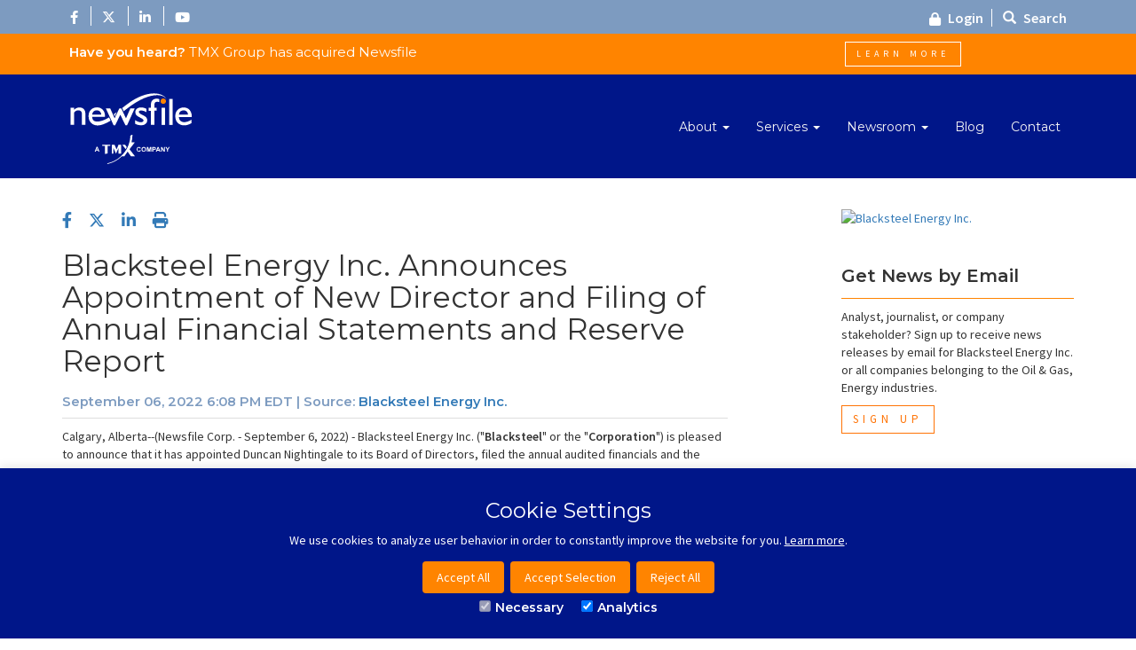

--- FILE ---
content_type: text/html; charset=utf-8
request_url: https://www.google.com/recaptcha/api2/anchor?ar=1&k=6LeKqSMTAAAAAM5T4RNb9eUiw_myBFK1DAR3Oioj&co=aHR0cHM6Ly93d3cubmV3c2ZpbGVjb3JwLmNvbTo0NDM.&hl=en&v=TkacYOdEJbdB_JjX802TMer9&size=normal&anchor-ms=20000&execute-ms=15000&cb=vgcmu22397y6
body_size: 45890
content:
<!DOCTYPE HTML><html dir="ltr" lang="en"><head><meta http-equiv="Content-Type" content="text/html; charset=UTF-8">
<meta http-equiv="X-UA-Compatible" content="IE=edge">
<title>reCAPTCHA</title>
<style type="text/css">
/* cyrillic-ext */
@font-face {
  font-family: 'Roboto';
  font-style: normal;
  font-weight: 400;
  src: url(//fonts.gstatic.com/s/roboto/v18/KFOmCnqEu92Fr1Mu72xKKTU1Kvnz.woff2) format('woff2');
  unicode-range: U+0460-052F, U+1C80-1C8A, U+20B4, U+2DE0-2DFF, U+A640-A69F, U+FE2E-FE2F;
}
/* cyrillic */
@font-face {
  font-family: 'Roboto';
  font-style: normal;
  font-weight: 400;
  src: url(//fonts.gstatic.com/s/roboto/v18/KFOmCnqEu92Fr1Mu5mxKKTU1Kvnz.woff2) format('woff2');
  unicode-range: U+0301, U+0400-045F, U+0490-0491, U+04B0-04B1, U+2116;
}
/* greek-ext */
@font-face {
  font-family: 'Roboto';
  font-style: normal;
  font-weight: 400;
  src: url(//fonts.gstatic.com/s/roboto/v18/KFOmCnqEu92Fr1Mu7mxKKTU1Kvnz.woff2) format('woff2');
  unicode-range: U+1F00-1FFF;
}
/* greek */
@font-face {
  font-family: 'Roboto';
  font-style: normal;
  font-weight: 400;
  src: url(//fonts.gstatic.com/s/roboto/v18/KFOmCnqEu92Fr1Mu4WxKKTU1Kvnz.woff2) format('woff2');
  unicode-range: U+0370-0377, U+037A-037F, U+0384-038A, U+038C, U+038E-03A1, U+03A3-03FF;
}
/* vietnamese */
@font-face {
  font-family: 'Roboto';
  font-style: normal;
  font-weight: 400;
  src: url(//fonts.gstatic.com/s/roboto/v18/KFOmCnqEu92Fr1Mu7WxKKTU1Kvnz.woff2) format('woff2');
  unicode-range: U+0102-0103, U+0110-0111, U+0128-0129, U+0168-0169, U+01A0-01A1, U+01AF-01B0, U+0300-0301, U+0303-0304, U+0308-0309, U+0323, U+0329, U+1EA0-1EF9, U+20AB;
}
/* latin-ext */
@font-face {
  font-family: 'Roboto';
  font-style: normal;
  font-weight: 400;
  src: url(//fonts.gstatic.com/s/roboto/v18/KFOmCnqEu92Fr1Mu7GxKKTU1Kvnz.woff2) format('woff2');
  unicode-range: U+0100-02BA, U+02BD-02C5, U+02C7-02CC, U+02CE-02D7, U+02DD-02FF, U+0304, U+0308, U+0329, U+1D00-1DBF, U+1E00-1E9F, U+1EF2-1EFF, U+2020, U+20A0-20AB, U+20AD-20C0, U+2113, U+2C60-2C7F, U+A720-A7FF;
}
/* latin */
@font-face {
  font-family: 'Roboto';
  font-style: normal;
  font-weight: 400;
  src: url(//fonts.gstatic.com/s/roboto/v18/KFOmCnqEu92Fr1Mu4mxKKTU1Kg.woff2) format('woff2');
  unicode-range: U+0000-00FF, U+0131, U+0152-0153, U+02BB-02BC, U+02C6, U+02DA, U+02DC, U+0304, U+0308, U+0329, U+2000-206F, U+20AC, U+2122, U+2191, U+2193, U+2212, U+2215, U+FEFF, U+FFFD;
}
/* cyrillic-ext */
@font-face {
  font-family: 'Roboto';
  font-style: normal;
  font-weight: 500;
  src: url(//fonts.gstatic.com/s/roboto/v18/KFOlCnqEu92Fr1MmEU9fCRc4AMP6lbBP.woff2) format('woff2');
  unicode-range: U+0460-052F, U+1C80-1C8A, U+20B4, U+2DE0-2DFF, U+A640-A69F, U+FE2E-FE2F;
}
/* cyrillic */
@font-face {
  font-family: 'Roboto';
  font-style: normal;
  font-weight: 500;
  src: url(//fonts.gstatic.com/s/roboto/v18/KFOlCnqEu92Fr1MmEU9fABc4AMP6lbBP.woff2) format('woff2');
  unicode-range: U+0301, U+0400-045F, U+0490-0491, U+04B0-04B1, U+2116;
}
/* greek-ext */
@font-face {
  font-family: 'Roboto';
  font-style: normal;
  font-weight: 500;
  src: url(//fonts.gstatic.com/s/roboto/v18/KFOlCnqEu92Fr1MmEU9fCBc4AMP6lbBP.woff2) format('woff2');
  unicode-range: U+1F00-1FFF;
}
/* greek */
@font-face {
  font-family: 'Roboto';
  font-style: normal;
  font-weight: 500;
  src: url(//fonts.gstatic.com/s/roboto/v18/KFOlCnqEu92Fr1MmEU9fBxc4AMP6lbBP.woff2) format('woff2');
  unicode-range: U+0370-0377, U+037A-037F, U+0384-038A, U+038C, U+038E-03A1, U+03A3-03FF;
}
/* vietnamese */
@font-face {
  font-family: 'Roboto';
  font-style: normal;
  font-weight: 500;
  src: url(//fonts.gstatic.com/s/roboto/v18/KFOlCnqEu92Fr1MmEU9fCxc4AMP6lbBP.woff2) format('woff2');
  unicode-range: U+0102-0103, U+0110-0111, U+0128-0129, U+0168-0169, U+01A0-01A1, U+01AF-01B0, U+0300-0301, U+0303-0304, U+0308-0309, U+0323, U+0329, U+1EA0-1EF9, U+20AB;
}
/* latin-ext */
@font-face {
  font-family: 'Roboto';
  font-style: normal;
  font-weight: 500;
  src: url(//fonts.gstatic.com/s/roboto/v18/KFOlCnqEu92Fr1MmEU9fChc4AMP6lbBP.woff2) format('woff2');
  unicode-range: U+0100-02BA, U+02BD-02C5, U+02C7-02CC, U+02CE-02D7, U+02DD-02FF, U+0304, U+0308, U+0329, U+1D00-1DBF, U+1E00-1E9F, U+1EF2-1EFF, U+2020, U+20A0-20AB, U+20AD-20C0, U+2113, U+2C60-2C7F, U+A720-A7FF;
}
/* latin */
@font-face {
  font-family: 'Roboto';
  font-style: normal;
  font-weight: 500;
  src: url(//fonts.gstatic.com/s/roboto/v18/KFOlCnqEu92Fr1MmEU9fBBc4AMP6lQ.woff2) format('woff2');
  unicode-range: U+0000-00FF, U+0131, U+0152-0153, U+02BB-02BC, U+02C6, U+02DA, U+02DC, U+0304, U+0308, U+0329, U+2000-206F, U+20AC, U+2122, U+2191, U+2193, U+2212, U+2215, U+FEFF, U+FFFD;
}
/* cyrillic-ext */
@font-face {
  font-family: 'Roboto';
  font-style: normal;
  font-weight: 900;
  src: url(//fonts.gstatic.com/s/roboto/v18/KFOlCnqEu92Fr1MmYUtfCRc4AMP6lbBP.woff2) format('woff2');
  unicode-range: U+0460-052F, U+1C80-1C8A, U+20B4, U+2DE0-2DFF, U+A640-A69F, U+FE2E-FE2F;
}
/* cyrillic */
@font-face {
  font-family: 'Roboto';
  font-style: normal;
  font-weight: 900;
  src: url(//fonts.gstatic.com/s/roboto/v18/KFOlCnqEu92Fr1MmYUtfABc4AMP6lbBP.woff2) format('woff2');
  unicode-range: U+0301, U+0400-045F, U+0490-0491, U+04B0-04B1, U+2116;
}
/* greek-ext */
@font-face {
  font-family: 'Roboto';
  font-style: normal;
  font-weight: 900;
  src: url(//fonts.gstatic.com/s/roboto/v18/KFOlCnqEu92Fr1MmYUtfCBc4AMP6lbBP.woff2) format('woff2');
  unicode-range: U+1F00-1FFF;
}
/* greek */
@font-face {
  font-family: 'Roboto';
  font-style: normal;
  font-weight: 900;
  src: url(//fonts.gstatic.com/s/roboto/v18/KFOlCnqEu92Fr1MmYUtfBxc4AMP6lbBP.woff2) format('woff2');
  unicode-range: U+0370-0377, U+037A-037F, U+0384-038A, U+038C, U+038E-03A1, U+03A3-03FF;
}
/* vietnamese */
@font-face {
  font-family: 'Roboto';
  font-style: normal;
  font-weight: 900;
  src: url(//fonts.gstatic.com/s/roboto/v18/KFOlCnqEu92Fr1MmYUtfCxc4AMP6lbBP.woff2) format('woff2');
  unicode-range: U+0102-0103, U+0110-0111, U+0128-0129, U+0168-0169, U+01A0-01A1, U+01AF-01B0, U+0300-0301, U+0303-0304, U+0308-0309, U+0323, U+0329, U+1EA0-1EF9, U+20AB;
}
/* latin-ext */
@font-face {
  font-family: 'Roboto';
  font-style: normal;
  font-weight: 900;
  src: url(//fonts.gstatic.com/s/roboto/v18/KFOlCnqEu92Fr1MmYUtfChc4AMP6lbBP.woff2) format('woff2');
  unicode-range: U+0100-02BA, U+02BD-02C5, U+02C7-02CC, U+02CE-02D7, U+02DD-02FF, U+0304, U+0308, U+0329, U+1D00-1DBF, U+1E00-1E9F, U+1EF2-1EFF, U+2020, U+20A0-20AB, U+20AD-20C0, U+2113, U+2C60-2C7F, U+A720-A7FF;
}
/* latin */
@font-face {
  font-family: 'Roboto';
  font-style: normal;
  font-weight: 900;
  src: url(//fonts.gstatic.com/s/roboto/v18/KFOlCnqEu92Fr1MmYUtfBBc4AMP6lQ.woff2) format('woff2');
  unicode-range: U+0000-00FF, U+0131, U+0152-0153, U+02BB-02BC, U+02C6, U+02DA, U+02DC, U+0304, U+0308, U+0329, U+2000-206F, U+20AC, U+2122, U+2191, U+2193, U+2212, U+2215, U+FEFF, U+FFFD;
}

</style>
<link rel="stylesheet" type="text/css" href="https://www.gstatic.com/recaptcha/releases/TkacYOdEJbdB_JjX802TMer9/styles__ltr.css">
<script nonce="9XEK7y3l7teq1Jh6URwcxA" type="text/javascript">window['__recaptcha_api'] = 'https://www.google.com/recaptcha/api2/';</script>
<script type="text/javascript" src="https://www.gstatic.com/recaptcha/releases/TkacYOdEJbdB_JjX802TMer9/recaptcha__en.js" nonce="9XEK7y3l7teq1Jh6URwcxA">
      
    </script></head>
<body><div id="rc-anchor-alert" class="rc-anchor-alert"></div>
<input type="hidden" id="recaptcha-token" value="[base64]">
<script type="text/javascript" nonce="9XEK7y3l7teq1Jh6URwcxA">
      recaptcha.anchor.Main.init("[\x22ainput\x22,[\x22bgdata\x22,\x22\x22,\[base64]/[base64]/[base64]/[base64]/[base64]/[base64]/[base64]/[base64]/bmV3IFVbVl0oa1swXSk6bj09Mj9uZXcgVVtWXShrWzBdLGtbMV0pOm49PTM/bmV3IFVbVl0oa1swXSxrWzFdLGtbMl0pOm49PTQ/[base64]/WSh6LnN1YnN0cmluZygzKSxoLGMsSixLLHcsbCxlKTpaeSh6LGgpfSxqSD1TLnJlcXVlc3RJZGxlQ2FsbGJhY2s/[base64]/[base64]/MjU1Ono/NToyKSlyZXR1cm4gZmFsc2U7cmV0dXJuIShoLkQ9KChjPShoLmRIPUosWCh6PzQzMjoxMyxoKSksYSgxMyxoLGguVCksaC5nKS5wdXNoKFtWaixjLHo/[base64]/[base64]\x22,\[base64]\x22,\x22M3RqD8KUw4XDv8KWwoA5w77DocOkZsO8w7tOwqgGfxjDocK1w5gbazNjwq9cKRbClgrCugnCoD1Kw7QbasKxwq3DmD5Wwq9RN2DDoSjCmcK/E3BHw6ADbcK/wp06UMKlw5AcFWnCoUTDmCRjwrnDlMKmw7csw6BZNwvDi8Odw4HDvTccwpTCngPDj8OwLllMw4N7C8Okw7F9N8O2d8Kla8KbwqnCt8KFwqMQMMKuw6U7BxDClTwDAk/DoQlDdcKfEMOTAjE7w61zwpXDoMOVRcOpw5zDmMOgRsOhT8OIRsK1wrzDvHDDrCk5Wh8YwpXCl8K/[base64]/w5YnT2xAc03Chi4LC8KzAMKgw6ZTXcO7w7HClcO8wponNhjCuMKcw6nDg8KpV8KWPxBuAX0+wqQLw4Mxw6tzwojChBHChcK7w60iwrBqHcOdDRPCrjlrwo7CnMOywp/CjzDCk1YkbsK5Q8K4OsOtT8K1H0HCjSMdNxMKZWjDsxVGwoLCocOqXcK3w4gOesOIG8KdE8KTXWxyTwBRKSHDk1YTwrBTw7XDnlVWccKzw5nDi8OfBcK4w6hPG0EqDcO/wp/CkQTDpD7Cs8OSeUNrwrQNwpZUXcKsegzCiMOOw77CkjvCp0pyw4nDjknDtCTCgRVzwpvDr8OowoA8w6kFbMKyKGrChcKAAMOhwrHDgwkQwqXDoMKBATscRMOhMHYNQMOmZXXDl8Kqw7HDrGtzNQoOw6fCgMOZw4RWwonDnlrCiDh/w7zCrwlQwrgsXCUlZn/Ck8K/w6rCv8Kuw7IANjHCpwZ6wolhP8Khc8K1wp3CuhQFSzrCi27Dv10Jw6k7w6PDqCtbSHtRFcKww4pMw4JSwrIYw57DvSDCrTbClsKKwq/Dvjg/ZsKrwqvDjxkYVsO7w47DisKXw6vDokfCkVNUacOPFcKnHsKbw4fDn8KxNRl4wpzCjMO/dkUHKcKRGxHCvWgFwr5CUXdCaMOhUkPDk03Cs8OSFsOVbwjClFIQacKscsKzw7jCrlZWb8OSwpLCiMK0w6fDnjZZw6JwO8Osw44XJ13Dox1vGXJLw6Y2wpQVVMO+KjdpbcKqfXDDn0g1XcOYw6Mkw4LCnsKaQ8Kiw5XDs8KDwpk6HR/CkMK3wpLCj0nCh1xdwqUHw69Bw5TDrG7ChsONJcKZw5QPGsKPY8KPwqhmRMOewrFVw5LDucKfw4LCmgLCgwdFXsO3w50KFQrDjcKZL8KIcsOpeRQjCX/[base64]/Csih4w7Y8wrLDqDzDvxgSwr/CrMOMIMOIEsKTw7ZSF8KpwpEbwpbCl8KoVhgRW8O8BsKEw6HDt2Q2w7k7wp7CoGzChl9xX8K0wrogwrcaN27Cq8OLeHzDlkIJXsKNGlXDpXzCjCfDhVQSEcKqBMKAw5nDgcKSw63DjsK1dsKuw4/CiWfDujrDgSd4w6F/w6REw4lGJ8K8wpLDo8OHMMKlwqPCuRbDk8KOXsOKwo3CrsORw4/CmMOew4ZRwpI2w7UhQXrCuivDilQIUMKMDMK3b8KnwrvDlT1jw7x5TxPDizgrw5MDUSbCm8ObwqrDr8ODwpTDtwMYw6/[base64]/CtzU3csOIHcKwwoLDscKcZsKtEMOFIWtcwoTCuMKswpvDj8KkKQ7DsMOYw7lWH8K5w5PDhMKOw7Z6OgXCqMKUJDMTfCPDp8Osw7zCosKZRmUMeMOnCsOjwqUtwrsGRkfDpcOFwqsowrvCsV/DmEjDn8KlTsK4SQ0fK8O6wrhXwpnDshDDj8OFUMOTfRfDpMKfUsKRw7wddCs2AmBobsOwU1fCmMOyQcOKw4vDj8OsOsO6w7ZIwpnCqMK/[base64]/DulbDusK8FX4RwqtXw4QfTsOrwqxDQmbCoRk6w5E4R8O2WVvCvjHChDzCilRuWcKoEMKvSsOoKMO4RcOew6svendoFxfCicOQPxjDkMKQw6XDvjvDh8OOw7h4bC/[base64]/Dsgx0Vn4Vw4LCtVbDksK2wp/DjGt+wo48w6Zmwq0vUGTDjxHDmMKZw4DDqMKPYcKqWEZ9YCrDpsKIHBnDgWQDwp3CqENEw4hpNFR5bgN5wpbCn8KiHyUmwr/CjFxYw7pbwpvCgsO7RCjDt8KSwoPCg3LDtTZVwo3CtMKxC8OHwrnCgsOMwpR6wr5TJcOtVcKfG8Opwo3ChcKhw5HDjFLCnRzDmcOZZcKkw7jChcKVcMOFw795SBTDhDDDujAKwpLCsBMkwo/DqcO5MsO6VcOmGgTClEbCvsOgHsOVwqh9w7rCscKNwoTDhUg4XsOuX17CpkrDiwfDmXXDqm4vwqIlHsKvw7jDn8Kpw6Bqf0/DvXkCKVTDrcOcZcOYVjlZw4kgRsO7JMOrwpbDjcKrLjPCk8KSwoXDsHdDwoXDpcKdFMKGXsKfFjrDsMObVcOxSQ0Nw6sYwo/[base64]/CqnVqwovDr8KYw6k7BMORw4x6wrdNw4QgaTXCqMKHw6BuM8KpwoM1XsK2w7h9wpjCrBt9f8Kmwo/[base64]/wqbCmQ3DoDVpw6x7w44GN8OXwrsScw/CtMKBY08Iw5PDnsK9w7/DtsONwpHDskvDvhLDoFHDoDbDrcK6QzHCkXU0JMK2w5Byw4bChETDj8OtJ3bDoh/DqMOyWcOQJcKFwo3CkwAjw6Q+woIeCMKKwptowqrDs0XClsKsVULCqR0OScO+F3DDklBjOlNnbcKLwp3CmMO/w5NgJHXCtsKIay5vw44dEAbDoHDClMOMdsK6RsKwe8K9w6/DilfDnHnChMKkw75sw71jPMKdwqLCowDDglHDplvDvEfDkSvCg3fDvyIqfAPDpigncBRcAsKkai7ChcOEwrfDusKswr9Kw4Mrw4HDrk7CjXB0bsK5OxU3RDfCicO5KSzDhsORwq/DgBRdZXHDiMKqwrcXdMOfw4Ndwrk1esOraBh7EcOAw7BzcH1swpAPR8OqwqcIwrR+ScOQZQ7Di8Otw7QHw5fCkMOqVcKQwoBVFMK9DVXCpFvCt0vDmEFzw4teAlNeIS/ChgMpacOQwp9Hw7rCoMOfwrTDhVAwBcOubMO8clN6LcONw44lwq/[base64]/[base64]/woPDrz8fawPDh8KJecKbwp3DkMK9L8K0WsOjKgLDicKdw7DCqD16wo7Dt8KfHsOow7M6KsOaw5/CoCJwMXEewrEhb1jDmllMw4fCi8KKwrIEwqnDusOMwp/ClcKcMmzDl1rCiB3CmsO4w7Z7NcKqSMKaw7RvGz3DmTTCty1rw6MfBmXCvsO/w4LCqAgxWH5Ywroaw70lwq17ZwXDpGbCpmppwptSw58Nw7VFw5fDrE/DvMKtwpDDvcK3fS0Mw43CmCDDqMKTwpvClxbCphpzXzt9w4/DojnDiShuP8OKY8O5w4EkFMOowpXCu8OoYsKZC3pZahggZMKsV8K7wpdGNEXCi8OUwq1yCDkfw7EtVS3CiW3DjVQgw4vDgMKtGRDCkz4DdsODGcKMw7HDuhcJw6ppw5/CqTA7BcOiw5/DnMOOwr/CpMOmwrlVPcOsw5gfwpfClBxSAB4FNMKtw4rDmsOuwrvDgcKSG2FbZmZGCcKbwp5Fw7cKwq3Dv8OVw73CpEJ1wphFwpTDjsOYw6nDnsKAKD0XwpAeN0JjwpPDj0A4woRewofCgsKrwphsYCsIasK9w7ZZwpVLUhFqJcO/[base64]/w7bDvz/CgmrDvMK2w6LCpsKBwo/[base64]/Cun8qwrrCh38JwqjCiyAhPSLCh2DDosKTwqYHw6jCi8OKw7HDjcK+w6tFYSsyIcKJGFsyw47Ch8O5O8OWBMOBFMKpwrDCgCs4AMOzfcOswrBgw6/DtQvDggHDlMKhw7XChEJ4FcKICxVgDF/[base64]/CmsOZKzjCpCbCsGjDtkfDkE9pD8KkNQtXw63DtMK0w5NCwoZIDMOSaTTDnwrCicKzw5BDFUfClsOiwoo/cMO5wrLDpsK2QsOgwqfCuTQbwrrDim99D8OuwovCgsKJHcKVH8KOw4MAIcOew4dnTsK/wo7CjzfCt8K4B2DCjcKmWMOREcOXw6nDvcOMTyzDjsONwqXChMObX8KXwq3Dm8Oiw5kpwpI5FB4aw5gbcVsqbCrDuH/ChsOUMsKYRMO0w745KsOlHMK6w5QowoDDj8Kgw7vCsFHDocKiEsO3ZA93TyfDk8OyQcOyw5vDn8KUwqJWw6zCpCAQHhfCkyMcRwYNNk8Gw5E4EsOZw4loE17CjR3Dk8Kcw41SwqR0I8KHL2rDgAc0LsKGfxlew4/ClcOPT8K+XmJ8w5dWFG3Cq8OIZB7DuzBIwrzCisKqw4YCw4fDosK3XMKkbnPDgUHDjcOSw6nCkXQBwqTDvMOPwo/[base64]/CtGhkw7skw4zDp1Jrwox+BcOeWVvCklTDr0p/e3xWwo81wrzChE9hwrdcw6VmayjCqsOXF8OGwpHClGsdax53FhjDpMObw6jDosKyw5F+TMOXVGl/wrTDjRxYw5zDo8KDLCrCvsKWwqMbLHPCtAJzw5QewpnCvnIVVsKzQmNswqRdOsOYwp8owo0decKBUMOew5ZVNQrDnHHCv8KoKcKmFMOQOsKHw4nDlsKjw4Q+w5PCrUsJw73CkEvCt2YQw44SLcOJCy/ChsOQwo3DrsOxVsKiV8KTNVgBw6ZswqALUMOEw6HCkTbDgHl4GMKoDMKFwq3CnsKSwozCisOywr3Ci8OcfMKVBRF0IsK/KjfDhsOIw7M+YDMRUFTDhcK1wpnDpRhrw41pw5ckWwPDi8ONw5XClcKvwqVNEMK6wqbDjl/DpcKsXRJSwpnDgEJdBcO/[base64]/DoRMMwoLDl30mfsKRbcKXfR/ClcOQIcOjfsKmwqxhw5DCkHHCrMKXV8KcacO9wqZ5C8Ocw4YAwpDDv8OXWHEIdsKjw5tNUcK/ekjCo8Ozwrp9Q8Obw53Cng3DtQwkwop3wqFlKcObesKoEFbDglI/KsKHwr3DocOCw6bDkMKKw7HDuQfClGLCjsKUwr3CssKBw5HCu3XCh8KlCsOcW1zCjMKpw7HDusOCwqzCisOEwpchVcK+wo99UyQgwoU/woI8VsKvwpPCr1LDicOhw4jCjcOMFF5Kwq8SwrHCq8K1wo4fFsO6Mw/DocOewpbCi8OpwrTCpRvDmj7ClsOWw6bDgMOvwqtZwo5iM8KMwoAfwrx6fcO1woYJZsONw41oasK+wpc9w61QwpfDjybCrzDDoFjCmcOMasKDw7EPw6nCr8OfB8OfNAMID8K/RTtfSMOOPsK9c8OpFsO0wp3DjE/DsMKSwoHCvXHDv2FgKWDCiHBJwqpUw7RkwovCnx3CtgvDssKuTMOswoRqw73DtsO/[base64]/[base64]/[base64]/[base64]/wpHCs8OHwrwPwrzCn8Oywoopw6/[base64]/wo/[base64]/DtcKZwpDCnsOXO8OIw6/[base64]/[base64]/DknrCj1QvwqLCk8KXNcO8wocfwqk3MH4wwp49KcKdw5RXFXo0wrkMwr/DigLCt8KsDGwww7LChRI5DMOAwqDDmMOawpfDvljDgsKGThQawrTDtUxzJMO4wqYcwpfCscOQw6t+w6FDwrbCg3NlRxvClsOuACcOw4HCt8KzZTBhwq/[base64]/G8OoDlBeWEouw5IOclvChMK/[base64]/DucOgT1/DhRXCu3zDhXfCpMKYMMOvMgnDjsOGLsKpw4tRJAjDuFrDpjnCqyEcwq7CuQEewrXCmsKbwq5FwpROLV/[base64]/Ch0Q4w4plVlvDucODBk5qwrtEw4XCu8O5w4cSwrXCicKaS8Knwpolbh55ShB8VcO3E8OCwoUYwqQkw7Z/ZsOzQQ1tCyMLw5rDtmjDucOjBhQNVX8mw6vCoVwfQkNNcFLDvH7CswcCUFgKwqbDpVLDvTNBJEMKVX0zG8Kzw7UAfwzDr8KDwq8xwps5W8OGJ8KbGgZBGcOnwp18w4lQw57Ck8O2QMOSHVzDssOfEMKVwp/ChTtRw5LDkU3CvB3Cu8Kqw4PDhMOPwo0bw6sqFy03wpVlVA1nwqXDkMOXM8KZw7PCg8KTwoUuAMKxVBhBw74/D8Kyw4kew4lqU8K7w6pbw7dDwqbCt8OiGSHDjC/Cl8Oyw5vCkn9EWMOAw73DnAgUC0zDoTZPw5QXV8OUwrgQdFnDr8KYUioEw4tZQ8Ozw5bClsK1HcK6F8Ozw73CpcO9UTd9w6saYMONMsO8w7TDm27CscOtw5nCryoBccOfFRHCrhw3wqNmc1d5woPCv3JpwqjCoMOiw6IacsKcwr/Dq8KWGcOVwprDucOFwpjCmDTCkl58RGXDt8KkF11xwr7DuMKywpRJw7rCicOrwpbCjQxgC2BBwrU8w4XCizcaw6AGw6Uww7XDkcOUVMKpcsOHwq7DqcKBwqbCmSFHw5zCrcKOQgouasKNIiTCpi/DlHzDnMKHacKxw4XDsMO2eH3Cn8KNw4YOIMKNw5XDukrClsKtHTLDuzTCkSfDlnbDlMOcw5h7w67ChBrCoUFfwpYPw5kSCcKaYsKEw5pywr5swp/ClV3Ct0Elw6vDnw3DjVPDjhcmwoPDvcKaw5BeESXDkw3ChMOuw6M6w5nDkcKUwo3ClHjCocKXwovDlsKrwq8zTE7DsVLDnwECTHPDokYBw5gyw5bCnH/Cl1jDrcKVwo/CpnwhwprCoMOtwpI+R8KtwoVOLn3Dv0IgR8KMw7EMw4/[base64]/aMKCwqV0w7E+CcOxCzYmDWDCjzLDiMKGwqLCoVt2w4/Cul/DssKDBGXChsO9NsOfw74bD2vDv2IpYlDDt8KRT8KXwpljwr9MMA9UwonCuMK7KsKYwoJ8wqXCh8KiTsOGeT4wwoIKdsKVwoDClwzDqMOMaMONXVjDnX9XFMKawowlw77Dl8ObdQ5DNlobwrl6wpQjEcKuw4dNwpvClxxnw5jDjWF8wq/[base64]/ChGdOw5oKwogAcMOywr/CglrCu2F2QMKKbsO+wqRRGTUGDhh3YMKwwprDkwXDmMKsw47CmRAfeh4xQ0t2w5Ezwp/Ds1lPw5fDvBbCmxbDl8OpCsKnNsKmwqsaaCLDqsOyL0bDlcKDwpbDrD3CsmwSwqLCswsxwpnDuhHDm8OLw4lkwr3DisODw4BlwqAXwrl/wrgrEcKYIcO0GU3DkcKWMmgOUMKFw6oQw7TDh0fCgAN7w5/Dv8KqwqFBM8O6dFnDqMKuFcKDUXPCiErDq8K9aQxVAxDDmcORaE/[base64]/[base64]/DmATDklTCtyXDlBjDsRYRwqPDgiXDlcOjMxARLcOIwpdEw7t9w6DDjRdnw5RgM8O8XDbCrMKwb8OyX3jCtjHDoDgNGTQtOsOpHMO/w7wGw6hcH8OZwrjDikgPIVDDgMK6wooFB8OMHk7DmcOXwoDCtcK1wrBcwq1ERWV0AnLCujnClnrDpHbCjsKrQsO9asO4ElPDt8OMTC7DpXhxcAfDvsKOKcOLwpsJEG4iRsKRN8K2wqssbcKcw7zDg2UtAxjCix9XwrMZwq/Cl1DDpy1Ow49Twq/Cv2XCmcK/[base64]/CmsKgNh18wrpTwrLDnGhRwoHDrh1Xw4zCrMK7GyF9IztbFcO1Cm3Csx9hbE5THTDCjHfDqMOhRH56w4tmBcKSBsONdcOBwrRDwofDuUFdNinCujV/DjNqw5cIXXTDlsK2JVnCoTBrwpEfBRYjw7XDp8Okw4bCmsOiw6lIw5HCjh5cwprDlsO+w4DCmsOGGQBaGsOoSCLCkcKzUsOpMS/[base64]/DrMKUw5Vkw47DrkPCoXzCsCvDl2NQwqLDgsOTw5UTIcOKw4PChMKZw60Uc8KhwoDCkMK7SMKSasOgw7gZHA5uwqzDpmzDvMOtW8O9w6ADwq9fBsOIRsOBwrFiw7shThHDijZcw6/CqC8lw7oYPA/CmcK9w7XCoXvChiJyfMOOAz/CuMOuwpXCrsOkwq3CrFg5LcKtw591SjLDjsO+wrpDbB4Jw6nCucK4OMO1w5RiNw7CmMKWwocBwrdvEcKjwoDDqsKFw6PCtsOWSmHCpHNOMw7DnWVeFC0dUcOjw5MJW8K/R8OYQcOuw68mRcKIwoU/OMKAU8KkfFYpw7DCocKod8OGUScHW8OuacOGwr/Chz8IZiBqwot8wojClcOpw6sqUcOMQcOTw4QPw7LCqMODwod4YsO9bsOhIi/CkcK3w7pHw5JlGjt7aMKfwogCw7ATwoklccKnwrgSwpN4bMKrA8Omw7IHw6DCqHDCqMKjw7/DrMKoMBs8UcORby/ClcKSwoB3wqfCpsOGOsKfwo7CnsOjwql+RMKlwowMbT/DmnNfIcOgw4XDq8K2w54vBVfDmgnDr8OTQXDDix5eZMK1f2/Du8OfDMO5A8Oew7VYAcOIwoLCvsKPwpnCsXUFMVTDtw0fwq12woFZfsK0wpHCgsKEw4Agw6DClTsvw6/[base64]/DucKCKMKKwofDr8KwVnsGcArDpEVsCsKMw7cAdG5GSUXDpAXDkcKQw7JyDsKew69MPsOcw5/Dq8KnQsKvwqpIwoNvwrrCh3PClTfDt8ObOsKaV8KAwo3Dn0d7d2sbwqbCncOScsOKwqtGHcKuenTCusKxw5/CrjjCkcKqw6vCg8O2EcOaVilOTsK2IzkTwqtSw5vDsThlwpEZwrI9HT7DlcO/w5ZYPcK3w4vCsAFZXMO5w47DpCTDlwsRwogbwoI3UcKrW0JuwonDkcOCO0R8w5NFw6DDqD1iw63CngZFe1TCmW0YOcKuwofDuF1TU8KFQEA9SsOoMR0/w6rCg8KkFSDDhcOcwpfDnQ0Iwq3Dj8Ouw65Kw6nDt8OHI8OLOwtLwr/CiQzDh1sPwo/[base64]/[base64]/[base64]/[base64]/wq4bUsOfbXoNCcKfIsOAwogeS8KESGTCvMKCwqbDl8OzOMO3UDHDhsKmwqbChDjDvcOcw4R+w5suwo7DisKNw5whHjdKZMKsw5dhw43CkAxlwoAMScOew5FZwr41GsOaCsK7w5TDgsOFXsKuwrARw6TCocKiPBwoMsK5DB7CkcOuwqVcw4FOwowvwr7DuMO/cMKHw4XCosOgwpgXVknDl8Krw43CrcKpOiBww6/DtcKfGFHCvsOHwqfDrcO6w6bCu8Oww4dOw5rCisKLYcOCSsO0ISDDj3jCicKjQg/CmcOtwo3DrsOKCkwZanEDw7Frwqlkw4tFwrpFEgnCoGDDlHnCsEEpEcO3CCd5wqUtwpnDnxDCh8Osw74iccOkfCLCgDHCoMK0bQ3CnVHCvTwYZ8OCBU8EfQ/DjsOTw6BJwrUfRMKpw67ChEHDlMO6w4Uvwr3CkkXDuQ82YxLCjlotdMKjE8Kaf8OMVMOEIMOCbXTDo8O7J8Oqw6XCj8KMfcKhwqRkOFnDoCzDhyTCgcOMw4RWKGzCnhzCqmNdwohzw7Zbw49/YHhQwrJvMsObw4h9wqFyHm/Di8OCw6vDpcOdwok0Xi/[base64]/VsKcw6tpMcOXZcK5wpAlRGLCsEHDucO8wo7DjBxYZMKZw5YQEHEPXWBzw4/DpQvCvGJ0IATDkFLCmMOyw7bDm8OPwoLDr2d2wpzDkVzDq8ODw7PDo3l0w6pGMcO2w4PCh1oKwoDDq8KHw7lCwpnDvH7DrHjDnlTCt8KYwqrDpSLDgsKqfsOTRyHCsMOFQsKsNlBXaMKLTsOLw47DtsKSdcKYwojDlMKlQMO7w7x7w4vDocK/w618NzHCpcOQw7BzHcOofHDDs8OZDDvCoBF1cMO1G33DtB4OJMO9FsOia8KmX3EkfhwDwrvCiV8Dwo02IsO/w4DCgMOuw7VLw4RmwoLCmsOiJcOfw6JSaxjDp8ONC8Owwq4/wo0ww4nDqsOswqcVwp/Dp8Kaw6hOw4nDqcOtw47CisKiw4Z8LV7Dn8OyOsO/wrbDrH5zwrDDo3F4w5Ynw7MfMMKSw5AdwrZSw6/CjAxtwpPCnMKbSHnClQsubToUw5x6GsKbXyQ3w4JMw6bDh8O/[base64]/CicK6GVrDsltvcsOcwrLCrWpZISp7Y0dRYMOjwqhiLxgDKGVKw6Qaw7kgwqRxLsKMw6IMDsOPw5F7wq3Dn8O2OmcSGzrCjiFLw5/CiMKLFU4WwqRSLsOiw6LCm3fDizU0w70HP8OTOMKqeXHCuSTDksK7wr/DiMKZIwQHX35yw6c2w4Evw4bDisOaH07CjcKaw5NnNGxBw41tw6DCssO6w7suN8O0wpzDvBzDrjNJBMO3wop9LcKLQG7CncKpwoBywo/CkMKwXTDDv8OSwr4iw7gzw4rCtCgsbcK7EWg0TmLCtsKLBiUjwoDDqMKMHMO0w7nCs2kKB8KOPMKew5vDiy1RSljDlA4LZ8O7CMK8w7MOeRbCt8K9HRl8Ag4zQmFgOMObYlPDsTbCqUUBwpjCi0VcwoEBw7/CrFvCiCJiCmXCvMOGR3vDuGkow6vDoBbCu8OwQcK7ayR6w4nDn0LCtH5Qwr/DvsOaKMOMEsKTwobDusOATk5aFFHCqMOpEgPDvsKAG8KmUMKSUQ3Cul9dwq7DhibCkXjDpTxYwonDs8KHwpzDqGRPTMO+w74laSAMwoFaw7IVEMOKw4QqwowqKFpXwqttWMK1w4nDmsO/w4giK8OVw6rDisOvwpIkDRXChcK/[base64]/DpMOgNB3CmgTCs8ORwq/DmgjCg8KIw6FnZlzCukdka37CtcKAKWxYw57CkMOkeFB1U8KJYm7Cm8KmcmvDksKJwql/MElZEcOkEcK4PjVZHHbDhWTCtwQLw4vDpcOSw7BOel3CnF5cScOKw67Dq2/[base64]/Cvm3Dm1krYCfCrMOmw5HDuRIga1g+P8K5wroIwpNgwqLDq00bNxjCqjHDrsKIWQLCu8Oqwp4Ew7cSwoQSwr5EeMK1bnV5asORw7fCkXo8wrzDpsO4wo8ze8KbGcO3w5glw77ClTPCs8KHw7HCo8OQwrxVw5/DkcK/[base64]/DlsOswqUMwpHDjMKKwokfwrcxc8ONY8KRKWNTw7nDscK+w5jDtQDCgQcBwoLCi1cqN8KHIkg7w4IjwpxXFE7DmWpUw459wrzCicK2wq7CmG5uDMKyw7LCucK/FsOiNcOaw44QwrTChMO7e8OXTcKydcKCLyLDqCdow4TDr8KOw7vDhiPCpsO1w6F0P23Dpn0vw5FUTmLCrTzDj8OpXHxSW8KKEcKBw5XDhmt7w5TCsjTDuAzDqsOxwq8Ob3zCm8K1bhBcw64bw74sw7/CucKGVwhOwrPCpcK+w54kVGDDssOkw4zCvWh+w4vCi8KaOQV1Z8K0PsOXw6vDqCjDsMKDwpfCisO3OMOyGMKjSsO0wprDtXXCtDFqwr/[base64]/DoAjCn8OkRcOmw7TDtivCjcOCYArDhkV7w4k7d8KbwrLDhsOlPMOYwqXCvcK6AWHCi3jCkQ7Cn0TDrxwdw40CQ8OnVcKlw5ADdMK3wqvDucO6w7YNUknDtsODKBZGNMOOXMOHUDnCqVHCjcKTw5Y/NgTCuCB9wq8KD8KwflFHw6bCnMO3KcO0wrHDkyMEAcO3QCo5ccOpASfDosOGNEfDrsKkw7ZLeMKZw7/CpMOsPmQSYDnDm3UMa8KDTG7CisOIwp/[base64]/Di8KKwqA1w6U/Ai0lcxvCvMKtPUPDo8O7ccOBSBXCv8OMw7jDucOXaMO/wpsyEjtRwqfCu8OEXw7DvMKmw6TDncKvwrocPcORfXoMeGdKC8KdR8KXNMKJayjCoA/[base64]/DmMOjw5rCmyLCoCYrw5DDhgkkw6JPbR/CvMKfwpfDqBHCjk3CssKOwp8Fw4tKw7AEwosrwrHDvA4NIMOLRMOvw4PCoANcw7tzwrEdL8OqwrDCtm/[base64]/DozrDpzQDw7Ibw6Ypwq3Doyhnw5kONsKWegJHdC7DlMO8fBnCj8OXwoVAwqhbw6LCssOWw5g2LcObw7xfJzfDmcK0w68zwpx8XMOPwpRvd8Kiwp/Dnk7DjG3DtsOwwoNEYmwqw7smUMK0ciEEwpEMGMKIwojCuUF2HcKOAcKeYsK8UMOWATHClHjCj8KtPsKBHVhOw7BuOT/DjcKuwqkWfMKDNsOlw7zDgh/DoTfDmAF6JMKxFsKqwp3DjVDClyprXjrDrCU+wqVvw6lvw6bCgkXDtsOkAxvDuMOQwpdGMsKpwoLCvmjChsK6w6UFw4Z8acK7O8OyOMKnecKZHMO/[base64]/CqzEdNmYqw73Cqg4qWzHCpzYwwqjChDobNsK/ZcKRwrLDg1BlwoEzw4PCvsKVwp/CvxcGwodzw419woPCvThBw4gHJR0MwpAQLMOOwqLDiVEUw6kSHMOTwqnCoMOQwojCp0hvTihNT17DnMKQfTnDlhhkZsOcBMOFwo5tw7/DlMOtIV5CX8OEX8OgQcOzw68zwrfDksOKFcKbCMOkw7ZCXzxqw7UAwpN7YTUhDk7CjsKOTUvDmMKWwpzCrgrDmsKKwo7DuDkcTjoDwpPDtMOjNUcaw5dpGQ4FXz3Dvg08wo3CgsOoPE0/WUMkw73CvyjCpgfCkcKwwo/[base64]/GljCqUTDgk4MwqB9d8OJfSxBw6cAwqbDlMOywrBUbWwjw503YV/DncKoBSI4YlxwT1F4FBtfwoRZworCgRk1w44sw4E3wq0CwqY8w4kjwq0awozDr07CvSdGw5LDqntTSTw2Wz4fw4JhPW8lTE/CoMOmw6DCi0DDoHjDqBbCq3oOJVRdXcO2wqDDgD96ZMO+w6FxwrzDuMORw5xEwqYGPcO6QsKSDzrCtcK+w7tnNcOOw7w4wofCuATDhcOYBxzClnozZSHCgMO/aMKewpo0w4jDj8KAw5bCmcOxQMOMwrwIwq3CnzvCu8KXwr7DisKLw7ZPwpNTf1BIwrQrGMOvF8Oxw7sOw5DCuMKLw4c6GQbCgsOaw5PCszbDt8K+EsOjw7bDjcOVw4HDm8Kvw7bDoQ0YA2UcAMK1QS7DvGrCukgLQHAfVMOQw7XDg8KhccKSw7QoK8K5KcK/wpgDwqkPRMKtw7QUwqbCjFYpQ1cHwr/Cv1DCvcKtHVDCh8KswqMRwrfCpx3DrQA6w4ArXcKSw74Dwqs+IkHDisKyw68PwojDsCvCqnlvXH3DqMOnNSYawpsowoFZbCbDrivDp8OTw44Pw6rDp2Qaw7RswqxSJ1/Co8OdwplWw5xKw5d2w6sLwo89wqlFMTIZwpvDugvDv8K/[base64]/[base64]/CrirDi09aXQJ4w4YDw6hQw4AKw5vDgjbDj8KfwrlQXsKNHR/Cuw8Rw7nDrsO7XWVNXsOyAMOeGG/Dr8K4ESxqw7IMOMKMZ8KPO09EbcOnw43Dh2BwwrYHwonCjXnCp0/CizlVe1vCjcO3wpLCtcK/eUPClMOXThc2BSN7w5bCi8KuSMKjMRTCmsKxAy9pHj9Dw4Upf8OKwrTCnMOTwolNW8OjIkwXwpDCjwlyWMKTw7HCoXkmbzBCw5PDpMOYN8Onw5rCtQRcC8KCGXfDl2XDp0gUw4Z3IcKyBcKrw7/CpmbCnVEROMKqwotvUsKiwrrDmMKdw71XM0MlwrbCgsOwMSZSQBHCtTQwMMOdU8KGLUdDw6LCoBvDucO8LsOjBcKVZsOfZMKIdMOZwrlhw4o4AR7DgDYhHU/DtwbDviIewok4Ly9uWD4PbwrCssOPYcOSCsKEw4/DvjrCvXjDs8Obwp/[base64]/wrDDsU/DugLDsMO4woNbw7nCmsO6NUXCiB/CmUfDr8KuwonDggzDo0Yyw4UwCcOyccO2w7zDtxXDqhDDhRrDhQtXIHYPwrs6wo3CngAVQcOycsO4w4tRZRQowrAXWFzDnTPDncO/w6XDscKIwqQTwpdrw5VMa8OEwqkuwqjDn8KDw58nw4zCu8KDa8OEcsOgJcOHNCsHwqkXw6JyHMOewod8BgTDmMKzIcKQfQ7CisOjworDkTPCs8Ksw4gYwpc/[base64]/[base64]/DkSvCgcKudhnCq8K1RycGw61/w5E4w6RjQ8O3UcOkInnChcO9CsKccSocRMOJwqwow45xbMOsa1QQwp3Ct0ocHcKVAk7DmlDDgsKTw6rCtVNHYsK9OcKJOxXDqcOcNSrCncOmVC7CrcKpSXvDqsKYPRnCgifDmUDChTbDljPDhiY0wrbClMOLTsKjw5wAwognwrbCosKIG1FPNGl/wqTDiMKMw7QPwobCnXrCm0Z2L0XCisK/RRLDvsOXJG/DssKGBXjCgmnDuMOYVjjCjyPCt8KYwod8L8OPKHY8wqdCwpnCgMKXw6pLGFktw7/DpcOeIMOvwpLDncKtw6Akw68zL0caPl7CncKvcVXCnMOWwozCtT/CpzLCpcKiKMKCw4xZw7TCmHhuYQ01w7zCiyvCmcKpw5zCsVcPwqs5w7NGSsOCwpLDvMKYJ8Okwohyw5dAw4MpaXp5ACPCs1fDuWrDt8O1AsKNKzAsw5RWMsOLUxVGwrHDmcKZVnTCmMKJHD1GRsKGCsO5FE/DikFLw55zHHnDkBgsD3LDpMKUQ8OVw47Dskw3wp8sw5wNwqPDjS4DwojDnsOCw7hZwq7DrcKfw5czZ8OewprDlhweRsKaMMK4GFwdwqcCDz/DmMKIecKfw6IdbMKDXXLClU7CsMKzwoTCk8Khwp9bcsKwXMKLwoPCqcOBw79owoDDhCjCs8O/wqkoQ3hUeBBUwoLCo8KeNsOYUsKsZjTCkwjDtcKOwr0pw4g1A8O0CBNHw6vDl8KyWmZXVx7Ci8KNDyPDmFVvUsO+GMOfYAQlwqHClcOAwrnDrzwCQ8Kgw5zCgcKXwrw1w5J2w6pywrXDiMOSdMOgI8Ojw5ULwoA+KcKyMnQAwobCqTEwwqXCtxQ/wqvDiV3DgW9Pw6vCjMO7w55MGynCp8OQwqkCasKEX8KFwpMUYMObb04jSC7DrMKTA8KDPMOrNlBCXcO/bcKpaFI7bwfDq8K3w4NeYMKaSE8cT2RPw4fDsMOlXD/CgDDDuQ7CgiPCuMOyw5QWdsOzw4LCkwrCq8KybzDDvwwpXg8QU8KedMOhaj7DrXQFw7FYGgnDtsKww5nClMOhLwdbwofDv1QSQirCo8OnwobCqsOFw6LDhcKpw6PDucOdwr9WYU3Cm8KQcVl4D8OEw6Atw6XCiMOxw7zCuFHDtMO6w6/CtcKBw49dRsKlLmLDs8KqecKwW8KCw7zDoklYwo5Jwr0LWcKZBT/DrsKVw4TCkHfDp8O1wrbCssOoUzYRw4nCosK5wp3Dv1hnw4dzc8OVw6AIBMOzwrhrwp5/f3x8X0bDiHp7dENQw41kwq7DpMKAwojDhxdtwrhSwqI9B1QMwq7DvsOxV8O7RcKqM8KISWxcwqxJw4/DuHPDpSfCv0k4PMOIw7tyIcO7woZMwpbDnUXDrkkHwq7Dv8Otw5vCjMO7VcOJwofDjMK9wq10NQ\\u003d\\u003d\x22],null,[\x22conf\x22,null,\x226LeKqSMTAAAAAM5T4RNb9eUiw_myBFK1DAR3Oioj\x22,0,null,null,null,0,[16,21,125,63,73,95,87,41,43,42,83,102,105,109,121],[7668936,613],0,null,null,null,null,0,null,0,1,700,1,null,0,\[base64]/tzcYADoGZWF6dTZkEg4Iiv2INxgAOgVNZklJNBoZCAMSFR0U8JfjNw7/vqUGGcSdCRmc4owCGQ\\u003d\\u003d\x22,0,0,null,null,1,null,0,1],\x22https://www.newsfilecorp.com:443\x22,null,[1,1,1],null,null,null,0,3600,[\x22https://www.google.com/intl/en/policies/privacy/\x22,\x22https://www.google.com/intl/en/policies/terms/\x22],\x22hO7o4f4KBuCfK085bNaurfo9IsLBlg99VIm2PggCP7M\\u003d\x22,0,0,null,1,1763988221409,0,0,[51],null,[17,215],\x22RC-1jliZrQn7PFJHQ\x22,null,null,null,null,null,\x220dAFcWeA6VFNuA65dPar1NuFSxGWU9j3vlUYIQUQxiI6owjzXPDSkd6IyntutGylR-TB-JoH6gbGbfW0UxUrRm2n5NsbVUSCKsAg\x22,1764071021482]");
    </script></body></html>

--- FILE ---
content_type: text/css
request_url: https://www.newsfilecorp.com/css/slideshow.css?v=1.43
body_size: 890
content:
/*============================================================================
Author:   ShoutBC Web Development
Web:      www.shoutbc.com
Date:     June / 2018
=============================================================================*/

/* ================ Frontpage Slideshow ================ */

.fp-slideshow h2 {
	font-size:16px;
	line-height:28px;
	color:#ff7305;
	text-transform:uppercase;
	letter-spacing:3px;
	margin-bottom:5px;
}
.fp-slideshow h4 {
	font-size:22px;
	line-height:28px;
	color:#ffffff;
	margin-top:0;
	font-weight:bold;
	
}
.fp-slideshow .btn {
	font-size:13px;
	letter-spacing:5px;
	text-transform:uppercase;
	color:#ffffff;
	border: 1px solid #ffffff;
	background-color:transparent;
	border-radius:0;
			
}
.fp-slideshow .btn:hover {
	background-color:#ff7305;
	color:#ffffff;
}
.fp-slideshow .dot {
	color:#ff7305;
	font-size:30px;
}
.fp-slideshow .sedar {
	background-image: url('/images/slideshow/sedar-new.jpg');
	background-position:left bottom;
}
.fp-slideshow .mining {
	background-image: url('/images/slideshow/3416-newsfile-sliders-MINING.jpg');
	background-position:left bottom;
}
.fp-slideshow .cannabis {
	background-image: url('/images/slideshow/3416-newsfile-sliders-CANNABIS.jpg');
}
.fp-slideshow .energy {
	background-image: url('/images/slideshow/3416-newsfile-sliders-ENERGY.jpg');
	background-position:left bottom;		
}
.fp-slideshow .health {
	background-image: url('/images/slideshow/3416-newsfile-sliders-HEALTH.jpg');
}
.fp-slideshow .tech {
	background-image: url('/images/slideshow/3416-newsfile-sliders-TECHNOLOGY.jpg');
}
.fp-slideshow .contact {
	background-image: url('/images/slideshow/3416-newsfile-sliders-STORY-CONTACT.jpg');
	background-position:right bottom;	
}
.fp-slideshow .lists {
	background-image: url('/images/slideshow/3416-newsfile-sliders-DISTRIBUTION-BEINTHEKNOW.jpg');
}
.fp-slideshow .pdac {
	background-image: url('/images/slideshow/pdac-bg.jpg');
}
.fp-slideshow .item {
	min-height: 100px;
}
.fp-slideshow .item .item-inner {
	max-width: 1170px;
	margin:0 auto;
	padding:10px 70px 15px;
}
.fp-slideshow .item .item-inner .slider-button {
	width: 150px;
	float:right;
	margin-top:55px;	
}
.fp-slideshow .item .item-inner .slider-caption {
	float:left;
	padding-left:25px;
	width: calc(100% - 150px);
	padding-bottom:30px;
}
.fp-slideshow .carousel-control {
	background: none !important;
	font-size: 35px;
	padding-top:50px;
}
.fp-slideshow .carousel-indicators {
	bottom:5px;
}
@media (max-width: 3000px) {  
	.fp-slideshow .carousel-control {
		width: 10%;
	}
}
@media (max-width: 1350px) {  
	.fp-slideshow .carousel-control {
		width: 5%;
	}		
}
@media (max-width: 800px) { 
	.fp-slideshow .item .item-inner .slider-button, .fp-slideshow .item .item-inner .slider-caption {
		float: none;
		text-align:center;
		margin: 0 auto;
	}
	.fp-slideshow .item .item-inner .slider-caption {
		padding-left: 0;
		padding-top:0;	
		padding-bottom:10px;		
		width: 100%;
		margin-top:0;
		margin-bottom:0;
	}
	.fp-slideshow h2 {
		margin-top:0;
	}
	.fp-slideshow .carousel-control {
		width: 15%;
	}
	.fp-slideshow .item-inner .slider-button .btn {
		margin-bottom:50px;
		z-index:-1;
	}
	.fp-slideshow .item-inner .slider-button .img-btn {
		margin-bottom:50px;
		z-index:-1;
	}	
}
@media (max-width: 576px) {
	.fp-slideshow .cannabis {
		background-image: url('/images/slideshow/small/3416-newsfile-sliders-CANNABIS.jpg');
	}
	.fp-slideshow .energy {
	background-image: url('/images/slideshow/small/3416-newsfile-sliders-ENERGY.jpg');
	}
	.fp-slideshow .health {
		background-image: url('/images/slideshow/small/3416-newsfile-sliders-HEALTH.jpg');
	}	
	.fp-slideshow .tech {
		background-image: url('/images/slideshow/small/3416-newsfile-sliders-TECHNOLOGY.jpg');
	}	
	.fp-slideshow .contact {
		background-image: url('/images/slideshow/small/3416-newsfile-sliders-STORY-CONTACT.jpg');
	}	
	.fp-slideshow .lists {
		background-image: url('/images/slideshow/small/3416-newsfile-sliders-DISTRIBUTION-BEINTHEKNOW.jpg');
	}	
	.fp-slideshow .mining {
		background-image: url('/images/slideshow/small/3416-newsfile-sliders-MINING.jpg');
	}	
	.fp-slideshow .pdac {
		background-image: url('/images/slideshow/small/pdac-small.jpg');
	}		
}



--- FILE ---
content_type: text/css
request_url: https://www.newsfilecorp.com/css/jqvmap.min.css?v=1.1
body_size: 253
content:
.jqvmap-label,.jqvmap-pin{pointer-events:none}.jqvmap-label{position:absolute;display:none;-webkit-border-radius:3px;-moz-border-radius:3px;border-radius:3px;background:#292929;color:#fff;font-family:sans-serif,Verdana;font-size:smaller;padding:3px}.jqvmap-zoomin,.jqvmap-zoomout{position:absolute;left:10px;-webkit-border-radius:3px;-moz-border-radius:3px;border-radius:3px;background:#F77300;padding:5px;color:#fff;width:20px;height:20px;cursor:pointer;line-height:10px;text-align:center}.jqvmap-zoomin{top:10px}.jqvmap-zoomout{top:35px}.jqvmap-region{cursor:pointer}.jqvmap-ajax_response{width:100%;height:500px}#worldmap{height:700px;width:100%}@media (max-width:991px){#worldmap{height:500px;width:100%}}@media (max-width:767px){#worldmap{height:450px;width:100%}}@media (max-width:576px){#worldmap{height:300px;width:100%}}


--- FILE ---
content_type: text/css
request_url: https://www.newsfilecorp.com/css/card-effect.css?v=1.1
body_size: 2585
content:
/* Card */
.card-deck .hidden-card {
	visibility: hidden;
	width: 0px !important;
	height: 0px !important;
	margin: 0px !important;
	padding: 0px !important;
	position: absolute;
	left: 0px !important;
	top: 0px !important;
}

.card-container {
	height: 100%;
	width: 100%;
}

.card-container.hover .card {
	-webkit-transform: rotateY(180deg);
	-moz-transform: rotateY(180deg);
	-o-transform: rotateY(180deg);
	transform: rotateY(180deg);
}

.card-container .card {
	background: none repeat scroll 0 0 #FFFFFF;
	color: #444444;
	height: 100%;
	margin: 0px auto;
	max-width: 250px;
	position: relative;
	-webkit-transform-style: preserve-3d;
	-moz-transform-style: preserve-3d;
	-o-transform-style: preserve-3d;
	transform-style: preserve-3d;
	-webkit-transition: -webkit-transform .5s;
	-moz-transition: -moz-transform .5s;
	-o-transition: -o-transform .5s;
	transition: transform .5s;
}

.card-container .card .text,
.card-container .card .quote {
	height: 300px;
	overflow-y: auto;
}

.card-container .card .quote::before {
	content: url("data:image/svg+xml;utf8,<svg xmlns='http://www.w3.org/2000/svg' viewBox='0 0 95.333 95.332' x='0px' y='0px' width='16px' height='16px' fill='white'><path d='M30.512,43.939c-2.348-0.676-4.696-1.019-6.98-1.019c-3.527,0-6.47,0.806-8.752,1.793 c2.2-8.054,7.485-21.951,18.013-23.516c0.975-0.145,1.774-0.85,2.04-1.799l2.301-8.23c0.194-0.696,0.079-1.441-0.318-2.045 s-1.035-1.007-1.75-1.105c-0.777-0.106-1.569-0.16-2.354-0.16c-12.637,0-25.152,13.19-30.433,32.076 c-3.1,11.08-4.009,27.738,3.627,38.223c4.273,5.867,10.507,9,18.529,9.313c0.033,0.001,0.065,0.002,0.098,0.002 c9.898,0,18.675-6.666,21.345-16.209c1.595-5.705,0.874-11.688-2.032-16.851C40.971,49.307,36.236,45.586,30.512,43.939z'></path><path d='M92.471,54.413c-2.875-5.106-7.61-8.827-13.334-10.474c-2.348-0.676-4.696-1.019-6.979-1.019 c-3.527,0-6.471,0.806-8.753,1.793c2.2-8.054,7.485-21.951,18.014-23.516c0.975-0.145,1.773-0.85,2.04-1.799l2.301-8.23 c0.194-0.696,0.079-1.441-0.318-2.045c-0.396-0.604-1.034-1.007-1.75-1.105c-0.776-0.106-1.568-0.16-2.354-0.16 c-12.637,0-25.152,13.19-30.434,32.076c-3.099,11.08-4.008,27.738,3.629,38.225c4.272,5.866,10.507,9,18.528,9.312 c0.033,0.001,0.065,0.002,0.099,0.002c9.897,0,18.675-6.666,21.345-16.209C96.098,65.559,95.376,59.575,92.471,54.413z'></path></svg>");
	margin-left: 10px;
	margin-top: 0px;
	margin-right: 5px;
	margin-bottom: 0px;
}

.card-container .card .quote::after {
	content: url("data:image/svg+xml;utf8,<svg xmlns='http://www.w3.org/2000/svg' viewBox='0 0 98.829 98.829' x='0px' y='0px' width='16px' height='16px' fill='white'><path d='M96.76,41.603C91.511,22.831,78.562,9.204,65.975,9.204c-1.011,0-2.021,0.088-3.005,0.262 c-0.558,0.098-1.046,0.426-1.348,0.902c-0.301,0.479-0.386,1.061-0.233,1.605l2.591,9.268c0.25,0.895,1.113,1.5,2.01,1.459 l0.206-0.004c4.668,0,13.199,6.996,17.548,22.545c0.172,0.617,0.335,1.248,0.492,1.906c-4.882-2.416-10.706-2.975-15.98-1.506 C56.358,48.97,49.388,61.356,52.714,73.252c2.696,9.639,11.563,16.373,21.563,16.373c2.037,0,4.071-0.281,6.046-0.834 c7.846-2.193,13.745-8.707,16.611-18.338C99.521,61.764,99.456,51.249,96.76,41.603z'></path><path d='M14.088,9.206c-1.009,0-2.02,0.086-3.003,0.26c-0.557,0.096-1.046,0.426-1.347,0.902 c-0.301,0.479-0.386,1.061-0.234,1.605l2.592,9.268c0.25,0.895,1.097,1.5,2.01,1.459l0.204-0.004 c4.668,0,13.2,6.996,17.549,22.545c0.173,0.621,0.336,1.252,0.492,1.906c-4.884-2.416-10.706-2.975-15.98-1.506 C4.475,48.97-2.497,61.356,0.831,73.252c2.696,9.639,11.563,16.373,21.563,16.373c2.037,0,4.071-0.281,6.047-0.834 c7.845-2.193,13.744-8.707,16.611-18.338c2.586-8.689,2.522-19.205-0.175-28.852C39.625,22.831,26.678,9.206,14.088,9.206z'></path></svg>");
	margin-left: 5px;
	margin-top: 0px;
	margin-right: 0px;
	margin-bottom: 0px;
}

.card-container .card .short-text {
	-webkit-box-orient: vertical;
	-webkit-line-clamp: 2;
	display: -webkit-box;
	overflow: hidden;
	padding: 0px 10px;
	text-align: center;
	width: 100%;
}

.card-container .card .front {
	-webkit-backface-visibility: hidden;
	-moz-backface-visibility: hidden;
	-o-backface-visibility: hidden;
	backface-visibility: hidden;
	height: 100%;
	left: 0;
	position: absolute;
	top: 0;
	width: 100%;
	z-index: 2;
}

.card-container .card .front .portrait {
	display: flex;
	justify-content: center;
}

.card-container .card .front .portrait img {
	max-width: 250px;
	width: 100%;
}

.card-container .card .front .logo {
	align-content: center;
	display: flex;
	height: 150px;
	justify-content: center;
}

.card-container .card .front .logo a {
	display: contents;
}

.card-container .card .front .logo img {
	margin: 10px 0px;
	max-width: 150px;
	max-height: 150px;
	object-fit: contain;
}

.card-container .card .front .greyscale img {
	filter:grayscale(100%);
	opacity: 0.5;
}

.card-container .card .front .centralized-logo {
	align-items: center;
	display: flex;
	height: 100%;
	justify-content: center;
	text-align: center;
	width: 100%;
}

.card-container .card .front .centralized-logo img {
	max-width: 150px;
	max-height: 150px;
	object-fit: contain;
}

.card-container .card .front .content {
	background-color: rgba(0, 0, 0, 0);
	/*padding: 10px 20px 20px;*/
}

.card-container .card .front .content .name {
	-webkit-box-orient: vertical;
	-webkit-line-clamp: 4;
	display: -webkit-box;
	overflow: hidden;
	color: #FF8400;
	font-size: 17px;
	font-weight: bold;
	line-height: 28px;
	margin: 10px 5px;
	text-align: center;
}

.card-container .card .front .content .role {
	color: #000;
	text-align: center;
}

.card-container .card .front .content .location,
.card-container .card .front .content h6 {
	color: #999;
	text-align: center;
}

.card-container .card .front .content h6.fix-bottom {
	bottom: 0px;
	position: absolute;
	left: 50%;
	transform: translateX(-50%);
	white-space: nowrap;
}

.card-container .card .back {
	-webkit-backface-visibility: hidden;
	-moz-backface-visibility: hidden;
	-o-backface-visibility: hidden;
	backface-visibility: hidden;
	background-color: #F77300;
	color: #FFF;
	height: 100%;
	left: 0;
	position: absolute;
	top: 0;
	-webkit-transform: rotateY(180deg);
	-moz-transform: rotateY(180deg);
	-o-transform: rotateY(180deg);
	transform: rotateY(180deg);
	width: 100%;
	z-index: 3;
}

.card-container .card .back .header {
	background-color: rgba(0, 0, 0, 0);
	border-top-left-radius: inherit;
	border-top-right-radius: inherit;
	display: table;
	width: 100%;
}

.card-container .card .back .header button {
	color: #FFF;
	background-color: #F99640;
	border-radius: 0px;
	float: right;
	font-weight: bolder;
}

.card-container .card .back .content {
	background-color: rgba(0, 0, 0, 0);
	font-size: 15px;
	padding: 0px 20px;
}

.card-container .card .back .content .industry h4 {
	font-size: 16px;
	font-weight: bold;
	margin: 10px 0px;
}

.card-container .card .back .content .personal {
	display: none;
	padding-top: 10px;
}

.card-container .card .back .footer {
	background-color: rgba(0, 0, 0, 0);
	border-bottom-left-radius: inherit;
	border-bottom-right-radius: inherit;
	bottom: 0px;
	display: flex;
	justify-content: center;
	padding: 0px;
	position: absolute;
	width: 100%;
}

.card-container .card .back .footer div {
	background-color: #F99640;
	color: #FFF;
	cursor: pointer;
	display: table;
	float: left;
	font-weight: bold;
	letter-spacing: 4px;
	padding: 5px 10px;
	text-transform: uppercase;
}

.card-container .card .back .footer div.active {
	background-color: #FFF;
	color: #F99640;
}

.card-container .card [data-card-flip] {
	cursor: pointer;
}

.card-container .gray-card {
	border-radius: 15px;
	height: 100%;
	max-width: 360px;
}

.card-container .gray-card .front {
	border: 4px solid #D2D2D2;
	border-radius: inherit;
	height: 100%;
}

.card-container .gray-card .back {
	border-radius: inherit;
	height: 100%;
}

.card-container .gray-card .back .header button {
	border-top-right-radius: inherit;
}

.card-container .thin-border .front {
	border: 1px solid #D2D2D2 !important;
}

.card-filters {
	display: flex;
	flex-wrap: wrap;
	justify-content: center;
	margin-bottom: 20px;
}

.card-filters div {
	background-color: #EBEAEA;
	border-radius: 5px;
	color: #58595B;
	cursor: pointer;
	display: table;
	float: left;
	margin: 5px;
	padding: 10px 20px;
}

.card-filters div.is-checked {
	background-color: #FF8400;
	color: #FFF;
}

.card-deck .grid-item {
	display: flex;
	justify-content: center;
	padding: 15px;
}

.card-container .shadow-box {
	border-radius: 2px;
	-webkit-box-shadow: 0px 2px 7px rgba(0, 0, 0, 0.17);
	-moz-box-shadow: 0px 2px 7px rgba(0, 0, 0, 0.17);
	-o-box-shadow: 0px 2px 7px rgba(0, 0, 0, 0.17);
	box-shadow: 0px 2px 7px rgba(0, 0, 0, 0.17);
}

.card-deck .grid-item h1 {
	background: #EEEEEE;
	height: 150px;
	line-height: 150px;
	color: white;
	font-size: 3em;
	text-align: center;
	margin-bottom: 30px;
}

.card-deck[data-grid-size="2"] .grid-item {
	height: 400px;
	width: 50%;
}

.card-deck[data-grid-size="3"] .grid-item {
	height: 400px;
	width: calc(100% / 3);
}

.card-deck[data-grid-size="4"] .grid-item {
	height: 400px;
	width: 25%;
}

.card-deck[data-grid-size="6"] .grid-item {
	height: 190px;
	width: 190px;
}

@media screen and (-ms-high-contrast:active), (-ms-high-contrast:none) {
	.card-container .card .front {
		-ms-backface-visibility: visible;
		backface-visibility: visible;
		z-index: 4;
	}

	.card-container .card .back {
		-ms-backface-visibility: visible;
		backface-visibility: visible;
		-ms-transition: all 0.2s cubic-bezier(.92, .01, .83, .67);
		visibility: hidden;
	}

	.card-container.hover .card .back {
		z-index: 5;
		visibility: visible;
	}

}

@media only screen and (max-width:1199px) {
	.card-container .card .back .footer div {
		font-size: 14px;
		padding: 2px 6px;
	}

	.card-deck[data-grid-size="3"] .grid-item {
		width: 50%;
	}

	.card-deck[data-grid-size="4"] .grid-item {
		width: calc(100% / 3);
	}

}

@media only screen and (max-width:991px) {
	.card-container .card .back .footer div {
		font-size: 14px;
		padding: 2px 6px;
	}

	.card-deck[data-grid-size="3"] .grid-item,
	.card-deck[data-grid-size="4"] .grid-item {
		width: 50%;
	}

}

@media only screen and (max-width:767px) {
	.card-deck[data-grid-size="2"] .grid-item,
	.card-deck[data-grid-size="3"] .grid-item,
	.card-deck[data-grid-size="4"] .grid-item {
		width: 100%;
	}

}
